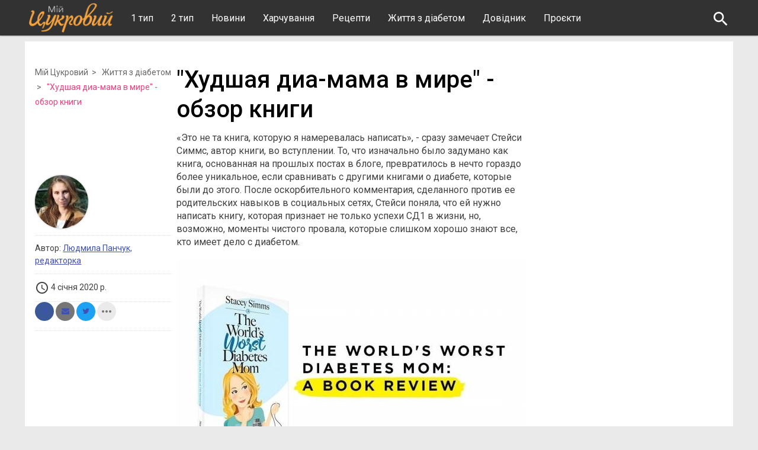

--- FILE ---
content_type: text/html; charset=UTF-8
request_url: https://mysugar.media/obraz-zhizni/hudshaya-dia-mama-v-mire-obzor-knighi-10319206.html
body_size: 19835
content:
<!DOCTYPE html>
<html lang="ru">
<head>
    <meta charset=utf-8>
    <meta http-equiv=X-UA-Compatible content="IE=edge">
    <meta name=viewport content="width=device-width, initial-scale=1">
    <base href="//mysugar.media:443/">

    <meta property="fb:pages" content="486721431386998" />

        <meta name="robots" content="max-image-preview:large">
        
    
<title>&quot;Худшая диа-мама в мире&quot; - обзор книги - Мій Цукровий</title>
<meta name="keywords" content="диабет у подростков, дети и сахарный диабет, жизнь с диабетом" >
<meta name="description" content="«Это не та книга, которую я намеревалась написать», - сразу замечает Стейси Симмс, автор книги, во вступлении. То, что изначально было задумано как книга, основанная на прошлых постах в блоге, превратилось в нечто гораздо более уникальное, если сравнивать с другими книгами о диабете, которые были до этого. После оскорбительного комментария, сделанного против ее родительских навыков в социальных сетях, Стейси поняла, что ей нужно написать книгу, которая признает не только успехи СД1 в жизни, но, возможно, моменты чистого провала, которые слишком хорошо знают все, кто имеет дело с диабетом." >

    <meta property="og:title" content="&quot;Худшая диа-мама в мире&quot; - обзор книги" id="graf_title"/>
    <meta property="og:description" content="«Это не та книга, которую я намеревалась написать», - сразу замечает Стейси Симмс, автор книги, во вступлении. То, что изначально было задумано как книга, основанная на прошлых постах в блоге, превратилось в нечто гораздо более уникальное, если сравнивать с другими книгами о диабете, которые были до этого. После оскорбительного комментария, сделанного против ее родительских навыков в социальных сетях, Стейси поняла, что ей нужно написать книгу, которая признает не только успехи СД1 в жизни, но, возможно, моменты чистого провала, которые слишком хорошо знают все, кто имеет дело с диабетом." id="graf_description"/>
    <meta property="og:image" content="https://mysugar.media/uploads/cache/reference/news/0001/12/11071-hudshaya-dia-mama-v-mire---obzor-knigi.jpeg" id="graf_image"/>


    
    <link rel="canonical" href="https://mysugar.media/obraz-zhizni/hudshaya-dia-mama-v-mire-obzor-knighi-10319206.html"/>
    <meta property="og:url" content="https://mysugar.media/obraz-zhizni/hudshaya-dia-mama-v-mire-obzor-knighi-10319206.html" />
    <meta property="og:type" content="article" />
    <meta property="og:image:alt" content="&quot;Худшая диа-мама в мире&quot; - обзор книги" />

    <script type="5d182fac87c734c5a6835cb8-text/javascript">
        window.dataLayer = window.dataLayer = [];
        window.dataLayer.push({ 'publish_date': '04/01/2020', });
    </script>


    <!-- Google Tag Manager -->
    <script type="5d182fac87c734c5a6835cb8-text/javascript">(function(w,d,s,l,i){w[l]=w[l]||[];w[l].push({'gtm.start':
                new Date().getTime(),event:'gtm.js'});var f=d.getElementsByTagName(s)[0],
            j=d.createElement(s),dl=l!='dataLayer'?'&l='+l:'';j.async=true;j.src=
            'https://www.googletagmanager.com/gtm.js?id='+i+dl;f.parentNode.insertBefore(j,f);
        })(window,document,'script','dataLayer','GTM-NWLF26S');</script>
    <!-- End Google Tag Manager -->

    <script async src="https://securepubads.g.doubleclick.net/tag/js/gpt.js" type="5d182fac87c734c5a6835cb8-text/javascript"></script>

    <script src="https://cdn.gravitec.net/storage/2f6cdb8d680ea854f403dd23a377bf71/client.js" async type="5d182fac87c734c5a6835cb8-text/javascript"></script>

        <script type="5d182fac87c734c5a6835cb8-text/javascript">
        window.banners_zones = [428,431,0,585];

        window.banners_zones_mobile = [429,432];
    </script>

            <script type="5d182fac87c734c5a6835cb8-text/javascript">
            window.googletag = window.googletag || {cmd: []};
            googletag.cmd.push(function() {
                googletag.defineSlot('/45035109/saharok_head(1200x300)', [1200, 300], 'div-gpt-ad-1602584271306-0').addService(googletag.pubads());
                googletag.pubads().enableSingleRequest();
                googletag.enableServices();
            });
        </script>

        <script type="5d182fac87c734c5a6835cb8-text/javascript">
            window.googletag = window.googletag || {cmd: []};
            googletag.cmd.push(function() {
                googletag.defineSlot('/45035109/saharok_(580x400)', [580, 400], 'div-gpt-ad-1602584781439-0').addService(googletag.pubads());
                googletag.pubads().enableSingleRequest();
                googletag.enableServices();
            });
        </script>

        <script type="5d182fac87c734c5a6835cb8-text/javascript">
            window.googletag = window.googletag || {cmd: []};
            googletag.cmd.push(function() {
                googletag.defineSlot('/45035109/saharok_article(300x250)', [300, 250], 'div-gpt-ad-1602584872655-0').addService(googletag.pubads());
                googletag.pubads().enableSingleRequest();
                googletag.enableServices();
            });
        </script>
    
    

    
<script type="5d182fac87c734c5a6835cb8-text/javascript">
    window.TwentyMinutUa = {};
    window.TwentyMinutUa.data = {};
    window.TwentyMinutUa.routes = {
        'pulls.pulls_at_main': 'https://mysugar.media/pulls/pulls_at_main',
        'comment.share': '/comment/share',
        'comment.form': '/comment/form',
        'layout.header': '/layout/header?routeName=news.page',
        'comment.user_info': '/comment/user_info',
        'subscriptions.subscribe': '/subscriptions/subscribe',
        'comment.attache': '/comment/attache',
        'unisender.subscribe': '/unisender/subscribe',
        'pdf.download': '/pdf/download'
    };
    window.TwentyMinutUa.data.banners = {
        'ZONE_HEAD_1200x3000': [428],
        'ZONE_MOB_300x250_1': [429],
        'ZONE_ARTICLE_300x250': [431]
    };
</script>
            
    <script type="5d182fac87c734c5a6835cb8-text/javascript" src="/js/50dd713.js?e8e81f008fcc32"></script>
    

            
<style type="text/css">@font-face {font-family:Roboto;font-style:normal;font-weight:400;src:url(/cf-fonts/s/roboto/5.0.11/greek-ext/400/normal.woff2);unicode-range:U+1F00-1FFF;font-display:swap;}@font-face {font-family:Roboto;font-style:normal;font-weight:400;src:url(/cf-fonts/s/roboto/5.0.11/latin/400/normal.woff2);unicode-range:U+0000-00FF,U+0131,U+0152-0153,U+02BB-02BC,U+02C6,U+02DA,U+02DC,U+0304,U+0308,U+0329,U+2000-206F,U+2074,U+20AC,U+2122,U+2191,U+2193,U+2212,U+2215,U+FEFF,U+FFFD;font-display:swap;}@font-face {font-family:Roboto;font-style:normal;font-weight:400;src:url(/cf-fonts/s/roboto/5.0.11/latin-ext/400/normal.woff2);unicode-range:U+0100-02AF,U+0304,U+0308,U+0329,U+1E00-1E9F,U+1EF2-1EFF,U+2020,U+20A0-20AB,U+20AD-20CF,U+2113,U+2C60-2C7F,U+A720-A7FF;font-display:swap;}@font-face {font-family:Roboto;font-style:normal;font-weight:400;src:url(/cf-fonts/s/roboto/5.0.11/greek/400/normal.woff2);unicode-range:U+0370-03FF;font-display:swap;}@font-face {font-family:Roboto;font-style:normal;font-weight:400;src:url(/cf-fonts/s/roboto/5.0.11/cyrillic/400/normal.woff2);unicode-range:U+0301,U+0400-045F,U+0490-0491,U+04B0-04B1,U+2116;font-display:swap;}@font-face {font-family:Roboto;font-style:normal;font-weight:400;src:url(/cf-fonts/s/roboto/5.0.11/vietnamese/400/normal.woff2);unicode-range:U+0102-0103,U+0110-0111,U+0128-0129,U+0168-0169,U+01A0-01A1,U+01AF-01B0,U+0300-0301,U+0303-0304,U+0308-0309,U+0323,U+0329,U+1EA0-1EF9,U+20AB;font-display:swap;}@font-face {font-family:Roboto;font-style:normal;font-weight:400;src:url(/cf-fonts/s/roboto/5.0.11/cyrillic-ext/400/normal.woff2);unicode-range:U+0460-052F,U+1C80-1C88,U+20B4,U+2DE0-2DFF,U+A640-A69F,U+FE2E-FE2F;font-display:swap;}</style>

<link href="/css/822f468.css?e8e81f008fcc32" rel="stylesheet" type="text/css">

<!--[if lt IE 9]>
<script src="/bundles/twentyminutuamain/js/html5shiv.min.js?e8e81f008fcc32"></script>
<script src="/bundles/twentyminutuamain/js/respond.min.js?e8e81f008fcc32"></script>
<![endif]-->

<link href="/img/favicon.ico" rel="shortcut icon"/>
    
    

<script type="5d182fac87c734c5a6835cb8-text/javascript">
    (function (i, s, o, g, r, a, m) {
        i['GoogleAnalyticsObject'] = r;
        i[r] = i[r] || function () {
                    (i[r].q = i[r].q || []).push(arguments)
                }, i[r].l = 1 * new Date();
        a = s.createElement(o),
                m = s.getElementsByTagName(o)[0];
        a.async = 1;
        a.src = g;
        m.parentNode.insertBefore(a, m)
    })(window, document, 'script', '//www.google-analytics.com/analytics.js', 'ga');

    ga('create', 'UA-51797154-1', 'auto');
</script>

<script type="5d182fac87c734c5a6835cb8-text/javascript">
    ga('send', 'pageview');
</script>

    <script async src="//pagead2.googlesyndication.com/pagead/js/adsbygoogle.js" type="5d182fac87c734c5a6835cb8-text/javascript"></script>
    <script type="5d182fac87c734c5a6835cb8-text/javascript">
        (adsbygoogle = window.adsbygoogle || []).push({
            google_ad_client: "ca-pub-9161109566094614",
            enable_page_level_ads: true
        });
    </script>
</head>

<body>
<!-- Google Tag Manager (noscript) -->
<noscript><iframe src="https://www.googletagmanager.com/ns.html?id=GTM-NWLF26S"
                  height="0" width="0" style="display:none;visibility:hidden"></iframe></noscript>
<!-- End Google Tag Manager (noscript) -->



<div id="wrapper">



            
<script type="5d182fac87c734c5a6835cb8-text/javascript" src="bundles/twentyminutuamain/js/TwentyMinutUa/script_for_top_banner.js"></script>
    

    
    <nav class="navbar navbar-main">
        <div class="container">
            <!-- Brand and toggle get grouped for better mobile display -->
            <div class="navbar-header">

                <button type="button" class="navbar-toggle collapsed" data-toggle="collapse" data-target="#menu" aria-expanded="false">
    <span class="icon-bar"></span>
    <span class="icon-bar"></span>
    <span class="icon-bar"></span>
</button>
<a class="navbar-brand" href="/">
    <img src="/img/Logo_MySugar_media.png?e8e81f008fcc32" class="logo" title="мій цукровий" alt="мій цукровий - все про діабет">
</a>
<div class="dropdown pull-left">
</div>

            </div>

            <ul class="nav navbar-nav navbar-right user_block">
                <li class="search" id="search-header">
                    <div id="sb-search" class="sb-search">
                        <form action="/search">
                            <input class="sb-search-input " onkeyup="if (!window.__cfRLUnblockHandlers) return false; buttonUp();" placeholder="Пошук на сайті" type="search" value="" name="query" id="search" data-cf-modified-5d182fac87c734c5a6835cb8-="">
                            <input class="sb-search-submit" type="submit" value="">
                            <span class="sb-icon-search"><i class="material-icons">search</i></span>
                        </form>
                    </div>
                </li>
            </ul>

            <!-- Collect the nav links, forms, and other content for toggling -->
            <div class="collapse navbar-collapse" id="menu">

                <ul class="nav navbar-nav">
            <li>
            <a href="/1-tip/">
                1 тип
            </a>
        </li>
            <li>
            <a href="/2-tip/">
                2 тип
            </a>
        </li>
            <li>
            <a href="/news/">
                Новини
            </a>
        </li>
            <li>
            <a href="/dieta/">
                Харчування
            </a>
        </li>
            <li>
            <a href="/recepty/">
                Рецепти
            </a>
        </li>
            <li>
            <a href="/obraz-zhizni/">
                Життя з діабетом
            </a>
        </li>
    
            <li><a href="/dovidnyk/">Довідник</a></li>
        <li><a href="/pdf">Проєкти</a></li>
</ul>

            </div><!-- /.navbar-collapse -->
        </div><!-- /.container -->
    </nav>

    

    <div id="news__page"></div>
    

        <div class="wrapper-content">
        <div class=container>
            <div class="row">
                <div class="col-md-12">

                    <div id="news_page_layout" data-news="10319206"></div>
                    
                    <div class="news_group">
                        <div class="row page ">

                            
<script class="schema_org" type="application/ld+json">
    {"@context":"http:\/\/schema.org","@type":"Article","name":"\"\u0425\u0443\u0434\u0448\u0430\u044f \u0434\u0438\u0430-\u043c\u0430\u043c\u0430 \u0432 \u043c\u0438\u0440\u0435\" - \u043e\u0431\u0437\u043e\u0440 \u043a\u043d\u0438\u0433\u0438","keywords":"\u0434\u0438\u0430\u0431\u0435\u0442 \u0443 \u043f\u043e\u0434\u0440\u043e\u0441\u0442\u043a\u043e\u0432, \u0434\u0435\u0442\u0438 \u0438 \u0441\u0430\u0445\u0430\u0440\u043d\u044b\u0439 \u0434\u0438\u0430\u0431\u0435\u0442, \u0436\u0438\u0437\u043d\u044c \u0441 \u0434\u0438\u0430\u0431\u0435\u0442\u043e\u043c","about":{"name":"\u00ab\u042d\u0442\u043e \u043d\u0435 \u0442\u0430 \u043a\u043d\u0438\u0433\u0430, \u043a\u043e\u0442\u043e\u0440\u0443\u044e \u044f \u043d\u0430\u043c\u0435\u0440\u0435\u0432\u0430\u043b\u0430\u0441\u044c \u043d\u0430\u043f\u0438\u0441\u0430\u0442\u044c\u00bb, - \u0441\u0440\u0430\u0437\u0443 \u0437\u0430\u043c\u0435\u0447\u0430\u0435\u0442 \u0421\u0442\u0435\u0439\u0441\u0438 \u0421\u0438\u043c\u043c\u0441, \u0430\u0432\u0442\u043e\u0440 \u043a\u043d\u0438\u0433\u0438, \u0432\u043e \u0432\u0441\u0442\u0443\u043f\u043b\u0435\u043d\u0438\u0438. \u0422\u043e, \u0447\u0442\u043e \u0438\u0437\u043d\u0430\u0447\u0430\u043b\u044c\u043d\u043e \u0431\u044b\u043b\u043e \u0437\u0430\u0434\u0443\u043c\u0430\u043d\u043e \u043a\u0430\u043a \u043a\u043d\u0438\u0433\u0430, \u043e\u0441\u043d\u043e\u0432\u0430\u043d\u043d\u0430\u044f \u043d\u0430 \u043f\u0440\u043e\u0448\u043b\u044b\u0445 \u043f\u043e\u0441\u0442\u0430\u0445 \u0432 \u0431\u043b\u043e\u0433\u0435, \u043f\u0440\u0435\u0432\u0440\u0430\u0442\u0438\u043b\u043e\u0441\u044c \u0432 \u043d\u0435\u0447\u0442\u043e \u0433\u043e\u0440\u0430\u0437\u0434\u043e \u0431\u043e\u043b\u0435\u0435 \u0443\u043d\u0438\u043a\u0430\u043b\u044c\u043d\u043e\u0435, \u0435\u0441\u043b\u0438 \u0441\u0440\u0430\u0432\u043d\u0438\u0432\u0430\u0442\u044c \u0441 \u0434\u0440\u0443\u0433\u0438\u043c\u0438 \u043a\u043d\u0438\u0433\u0430\u043c\u0438 \u043e \u0434\u0438\u0430\u0431\u0435\u0442\u0435, \u043a\u043e\u0442\u043e\u0440\u044b\u0435 \u0431\u044b\u043b\u0438 \u0434\u043e \u044d\u0442\u043e\u0433\u043e. \u041f\u043e\u0441\u043b\u0435 \u043e\u0441\u043a\u043e\u0440\u0431\u0438\u0442\u0435\u043b\u044c\u043d\u043e\u0433\u043e \u043a\u043e\u043c\u043c\u0435\u043d\u0442\u0430\u0440\u0438\u044f, \u0441\u0434\u0435\u043b\u0430\u043d\u043d\u043e\u0433\u043e \u043f\u0440\u043e\u0442\u0438\u0432 \u0435\u0435 \u0440\u043e\u0434\u0438\u0442\u0435\u043b\u044c\u0441\u043a\u0438\u0445 \u043d\u0430\u0432\u044b\u043a\u043e\u0432 \u0432 \u0441\u043e\u0446\u0438\u0430\u043b\u044c\u043d\u044b\u0445 \u0441\u0435\u0442\u044f\u0445, \u0421\u0442\u0435\u0439\u0441\u0438 \u043f\u043e\u043d\u044f\u043b\u0430, \u0447\u0442\u043e \u0435\u0439 \u043d\u0443\u0436\u043d\u043e \u043d\u0430\u043f\u0438\u0441\u0430\u0442\u044c \u043a\u043d\u0438\u0433\u0443, \u043a\u043e\u0442\u043e\u0440\u0430\u044f \u043f\u0440\u0438\u0437\u043d\u0430\u0435\u0442 \u043d\u0435 \u0442\u043e\u043b\u044c\u043a\u043e \u0443\u0441\u043f\u0435\u0445\u0438 \u0421\u04141 \u0432 \u0436\u0438\u0437\u043d\u0438, \u043d\u043e, \u0432\u043e\u0437\u043c\u043e\u0436\u043d\u043e, \u043c\u043e\u043c\u0435\u043d\u0442\u044b \u0447\u0438\u0441\u0442\u043e\u0433\u043e \u043f\u0440\u043e\u0432\u0430\u043b\u0430, \u043a\u043e\u0442\u043e\u0440\u044b\u0435 \u0441\u043b\u0438\u0448\u043a\u043e\u043c \u0445\u043e\u0440\u043e\u0448\u043e \u0437\u043d\u0430\u044e\u0442 \u0432\u0441\u0435, \u043a\u0442\u043e \u0438\u043c\u0435\u0435\u0442 \u0434\u0435\u043b\u043e \u0441 \u0434\u0438\u0430\u0431\u0435\u0442\u043e\u043c.","type":"thing"},"headLine":"\"\u0425\u0443\u0434\u0448\u0430\u044f \u0434\u0438\u0430-\u043c\u0430\u043c\u0430 \u0432 \u043c\u0438\u0440\u0435\" - \u043e\u0431\u0437\u043e\u0440 \u043a\u043d\u0438\u0433\u0438","articleBody":"\u042d\u0442\u043e \u0438\u043c\u0435\u043d\u043d\u043e \u0442\u043e, \u0447\u0442\u043e \u0434\u0435\u043b\u0430\u0435\u0442 \u043a\u043d\u0438\u0433\u0430 \u0421\u0442\u0435\u0439\u0441\u0438 - \u0438 \u044d\u0442\u043e \u043f\u0440\u0435\u043a\u0440\u0430\u0441\u043d\u043e. \u00ab\u0425\u0443\u0434\u0448\u0430\u044f \u0432 \u043c\u0438\u0440\u0435 \u0434\u0438\u0430-\u043c\u0430\u043c\u0430\u00bb \u043d\u0435 \u043f\u0440\u0435\u0432\u043e\u0437\u043d\u043e\u0441\u0438\u0442 \u0436\u0438\u0437\u043d\u044c\u00a0\u0440\u043e\u0434\u0438\u0442\u0435\u043b\u0435\u0439 \u0440\u0435\u0431\u0435\u043d\u043a\u0430 \u0441 \u0434\u0438\u0430\u0431\u0435\u0442\u043e\u043c 1 \u0442\u0438\u043f\u0430 \u0438\u043b\u0438 \u043e \u0431\u043e\u0440\u044c\u0431\u0435 \u0440\u0435\u0431\u0435\u043d\u043a\u0430. \u0421\u0442\u0435\u0439\u0441\u0438 \u043d\u0435 \u0441\u043e\u0436\u0430\u043b\u0435\u0435\u0442 \u0438 \u0447\u0435\u0441\u0442\u043d\u0430 \u0432 \u043e\u0442\u043d\u043e\u0448\u0435\u043d\u0438\u0438 \u0443\u0440\u043e\u043a\u043e\u0432, \u043a\u043e\u0442\u043e\u0440\u044b\u0435 \u043e\u043d\u0430 \u0432\u044b\u0443\u0447\u0438\u043b\u0430 \u043a\u0430\u043a \u0440\u043e\u0434\u0438\u0442\u0435\u043b\u044c \u0440\u0435\u0431\u0435\u043d\u043a\u0430 \u0441 \u0421\u04141, \u0442\u0430\u043a\u0438\u043c \u043e\u0431\u0440\u0430\u0437\u043e\u043c, \u0447\u0442\u043e \u0447\u0438\u0442\u0430\u0442\u0435\u043b\u044c - \u0431\u0443\u0434\u044c \u0442\u043e \u0441\u0430\u043c \u0440\u043e\u0434\u0438\u0442\u0435\u043b\u044c \u0438\u043b\u0438 \u0447\u0435\u043b\u043e\u0432\u0435\u043a \u0441 \u0442\u0438\u043f\u043e\u043c 1, \u0432\u0441\u043f\u043e\u043c\u0438\u043d\u0430\u044f \u0441\u0432\u043e\u0439 \u0441\u043e\u0431\u0441\u0442\u0432\u0435\u043d\u043d\u044b\u0439 \u0440\u0430\u043d\u043d\u0438\u0439 \u043e\u043f\u044b\u0442 - \u0447\u0443\u0432\u0441\u0442\u0432\u0443\u0435\u0442 \u0441\u0435\u0431\u044f \u0433\u043e\u0440\u0430\u0437\u0434\u043e \u043c\u0435\u043d\u0435\u0435 \u043e\u0434\u0438\u043d\u043e\u043a\u0438\u043c.\r\n\r\n\u041e\u0447\u0430\u0440\u043e\u0432\u0430\u0442\u0435\u043b\u044c\u043d\u0430\u044f \u043a\u043d\u0438\u0433\u0430 \u0421\u0442\u0435\u0439\u0441\u0438 \u0441\u043e\u0441\u0442\u043e\u0438\u0442 \u0438\u0437 \u0433\u043b\u0430\u0432, \u0432 \u043a\u043e\u0442\u043e\u0440\u044b\u0445 \u0440\u0430\u0441\u0441\u043a\u0430\u0437\u044b\u0432\u0430\u0435\u0442\u0441\u044f \u043e \u0432\u0435\u0445\u0430\u0445 \u043f\u0435\u0440\u0432\u043e\u0433\u043e \u0442\u0438\u043f\u0430 \u0432 \u0436\u0438\u0437\u043d\u0438 \u0435\u0435 \u0441\u0435\u043c\u044c\u0438 \u0438 \u0434\u0440\u0443\u0433\u0438\u0445 \u0430\u043a\u0442\u0443\u0430\u043b\u044c\u043d\u044b\u0445 \u043f\u0440\u043e\u0431\u043b\u0435\u043c\u0430\u0445, \u0442\u0430\u043a\u0438\u0445 \u043a\u0430\u043a \u00ab\u041f\u0435\u0440\u0432\u0430\u044f \u043d\u043e\u0447\u044c \u0434\u043e\u043c\u0430\u00bb, \u00ab\u0421\u0442\u0430\u0440\u0442 \u043d\u0430 \u043f\u043e\u043c\u043f\u0435\u00bb, \u043f\u0440\u0438\u043a\u043b\u044e\u0447\u0435\u043d\u0438\u044f \u043d\u0430 \u0434\u043e\u0440\u043e\u0433\u0435, \u043b\u0435\u0442\u043d\u0438\u0439 \u043b\u0430\u0433\u0435\u0440\u044c \u0438 \u043f\u043e\u0434\u0434\u0435\u0440\u0436\u043a\u0430 \u0432 \u0441\u043e\u0446\u0438\u0430\u043b\u044c\u043d\u044b\u0445 \u0441\u0435\u0442\u044f\u0445. \u0414\u0438\u0430-\u043c\u0430\u043c\u0430 \u0437\u0430\u0431\u043e\u0442\u0438\u0442\u0441\u044f \u043e \u0442\u043e\u043c, \u0447\u0442\u043e\u0431\u044b \u043f\u043e\u0434\u0447\u0435\u0440\u043a\u043d\u0443\u0442\u044c, \u0447\u0442\u043e \u0435\u0435 \u043c\u043d\u0435\u043d\u0438\u044f \u0438 \u043e\u043f\u044b\u0442 \u043d\u0435 \u0434\u043e\u043b\u0436\u043d\u044b \u0432\u043e\u0441\u043f\u0440\u0438\u043d\u0438\u043c\u0430\u0442\u044c\u0441\u044f \u043a\u0430\u043a \u043c\u0435\u0434\u0438\u0446\u0438\u043d\u0441\u043a\u0438\u0439 \u0441\u043e\u0432\u0435\u0442, \u0438 \u043e\u043d\u0430 \u0434\u0430\u0436\u0435 \u0432\u043a\u043b\u044e\u0447\u0430\u0435\u0442 \u0440\u0430\u0437\u0434\u0435\u043b\u044b \u00ab\u0421\u043f\u0440\u043e\u0441\u0438\u0442\u0435 \u0441\u0432\u043e\u0435\u0433\u043e \u0432\u0440\u0430\u0447\u0430\u00bb \u0441 \u043f\u043e\u043b\u0435\u0437\u043d\u044b\u043c\u0438 \u0441\u043e\u0432\u0435\u0442\u0430\u043c\u0438 \u043e \u0442\u043e\u043c, \u043a\u0430\u043a \u043e\u0431\u0440\u0430\u0449\u0430\u0442\u044c\u0441\u044f \u0441 \u0432\u0430\u0448\u0438\u043c \u0432\u0440\u0430\u0447\u043e\u043c \u0432 \u043e\u0442\u043d\u043e\u0448\u0435\u043d\u0438\u0438 \u043a\u0430\u0436\u0434\u043e\u0439 \u043f\u0440\u0435\u0434\u044b\u0434\u0443\u0449\u0435\u0439 \u0433\u043b\u0430\u0432\u044b.\r\n\r\n\r\n\r\n\u0425\u043e\u0442\u044f \u0435\u0441\u0442\u044c \u043c\u043d\u043e\u0433\u043e \u0438\u0441\u0442\u043e\u0440\u0438\u0439 \u0438 \u043c\u043d\u0435\u043d\u0438\u0439 \u043b\u044e\u0434\u0435\u0439, \u0443 \u043a\u043e\u0442\u043e\u0440\u044b\u0445 \u0431\u044b\u043b \u0434\u0438\u0430\u0433\u043d\u043e\u0441\u0442\u0438\u0440\u043e\u0432\u0430\u043d \u0434\u0438\u0430\u0431\u0435\u0442 1 \u0442\u0438\u043f\u0430, \u0434\u043e\u0441\u0442\u0443\u043f\u043d\u044b\u0445 \u043d\u0430\u043c \u0441\u0435\u0433\u043e\u0434\u043d\u044f, \u044d\u0442\u0430 \u043a\u043d\u0438\u0433\u0430 \u044f\u0432\u043b\u044f\u0435\u0442\u0441\u044f \u0432\u0430\u0436\u043d\u044b\u043c \u043e\u043a\u043d\u043e\u043c \u0432 \u043d\u0435\u0441\u043a\u043e\u043b\u044c\u043a\u043e \u043d\u0435\u0438\u0441\u0441\u043b\u0435\u0434\u043e\u0432\u0430\u043d\u043d\u0443\u044e \u0436\u0438\u0437\u043d\u044c \u043b\u0438\u0446\u0430, \u0443\u0445\u0430\u0436\u0438\u0432\u0430\u044e\u0449\u0435\u0433\u043e \u0437\u0430 \u0447\u0435\u043b\u043e\u0432\u0435\u043a\u043e\u043c \u0441 \u0421\u04141.\r\n\r\n\u041a\u0430\u0436\u0434\u044b\u0439 \u0440\u043e\u0434\u0438\u0442\u0435\u043b\u044c \u0441 \u0440\u0435\u0431\u0435\u043d\u043a\u043e\u043c, \u0443 \u043a\u043e\u0442\u043e\u0440\u043e\u0433\u043e \u0435\u0441\u0442\u044c \u0434\u0438\u0430\u0431\u0435\u0442, \u043d\u0435\u0441\u043e\u043c\u043d\u0435\u043d\u043d\u043e, \u043f\u043e\u043c\u043d\u0438\u0442 \u0441\u043b\u0443\u0447\u0430\u0438, \u0442\u043e\u0447\u043d\u043e \u0442\u0430\u043a\u0438\u0435 \u0436\u0435, \u0438\u043b\u0438, \u043f\u043e \u043a\u0440\u0430\u0439\u043d\u0435\u0439 \u043c\u0435\u0440\u0435, \u043e\u0447\u0435\u043d\u044c \u043f\u043e\u0445\u043e\u0436\u0438\u0435 \u043d\u0430 \u0442\u0435, \u043e \u043a\u043e\u0442\u043e\u0440\u044b\u0445 \u0421\u0442\u0435\u0439\u0441\u0438 \u0432\u0441\u043f\u043e\u043c\u0438\u043d\u0430\u0435\u0442 \u0432 \u043a\u0430\u0436\u0434\u043e\u0439 \u0438\u0437 \u044d\u0442\u0438\u0445 \u0433\u043b\u0430\u0432 \u043e\u0431 \u043e\u0431\u0443\u0447\u0435\u043d\u0438\u0438 \u0436\u0438\u0437\u043d\u0438 \u0441 \u0421\u0414 \u0443 \u0435\u0435 \u0441\u044b\u043d\u0430 \u0411\u0435\u043d\u043d\u0438, \u043a\u043e\u0442\u043e\u0440\u044b\u0439 \u0431\u044b\u043b \u0434\u0438\u0430\u0433\u043d\u043e\u0441\u0442\u0438\u0440\u043e\u0432\u0430\u043d \u043d\u0435\u0437\u0430\u0434\u043e\u043b\u0433\u043e \u0434\u043e \u0442\u043e\u0433\u043e, \u043a\u0430\u043a \u0435\u043c\u0443 \u0438\u0441\u043f\u043e\u043b\u043d\u0438\u043b\u043e\u0441\u044c 2 \u0433\u043e\u0434\u0430. \u0418, \u0434\u0430\u0436\u0435 \u0435\u0441\u043b\u0438 \u0440\u0435\u0431\u0435\u043d\u043a\u0443 \u0447\u0438\u0442\u0430\u0442\u0435\u043b\u044f \u0431\u044b\u043b \u043f\u043e\u0441\u0442\u0430\u0432\u043b\u0435\u043d \u0434\u0438\u0430\u0433\u043d\u043e\u0437 \u0432 \u0433\u043e\u0440\u0430\u0437\u0434\u043e \u0431\u043e\u043b\u0435\u0435 \u043f\u043e\u0437\u0434\u043d\u0435\u043c \u0432\u043e\u0437\u0440\u0430\u0441\u0442\u0435, \u044d\u043c\u043e\u0446\u0438\u0438, \u043a\u043e\u0442\u043e\u0440\u044b\u0435 \u0441\u0432\u044f\u0437\u0430\u043d\u044b \u0441 \u043a\u0430\u0436\u0434\u043e\u0439 \u0438\u0441\u0442\u043e\u0440\u0438\u0435\u0439 - \u0442\u043e \u0435\u0441\u0442\u044c \u0447\u0443\u0432\u0441\u0442\u0432\u0430 \u043d\u0435\u0430\u0434\u0435\u043a\u0432\u0430\u0442\u043d\u043e\u0441\u0442\u0438 \u0438\u043b\u0438 \u043d\u0435\u0443\u0434\u0430\u0447\u0438, \u043d\u043e \u0432 \u043a\u043e\u043d\u0435\u0447\u043d\u043e\u043c \u0438\u0442\u043e\u0433\u0435 \u0434\u0435\u043b\u0430\u044e\u0449\u0438\u0435 \u0441\u0438\u043b\u044c\u043d\u0435\u0435 - \u0431\u0443\u0434\u0443\u0442 \u0441\u0438\u043b\u044c\u043d\u043e \u0440\u0435\u0437\u043e\u043d\u0438\u0440\u043e\u0432\u0430\u0442\u044c.\r\n\r\n\u0425\u043e\u0442\u044f \u043a\u043d\u0438\u0433\u0430 \u043d\u0430\u043f\u0438\u0441\u0430\u043d\u0430 \u043e\u0434\u043d\u0438\u043c \u0438\u0437 \u0434\u0438\u0430-\u0440\u043e\u0434\u0438\u0442\u0435\u043b\u0435\u0439, \u043b\u044e\u0434\u0438, \u043a\u043e\u0442\u043e\u0440\u044b\u0435 \u0441\u0430\u043c\u0438 \u0438\u043c\u0435\u044e\u0442 \u0421\u04141, \u0432\u0435\u0440\u043e\u044f\u0442\u043d\u043e, \u0431\u0443\u0434\u0443\u0442 \u0441 \u043f\u043e\u043d\u0438\u043c\u0430\u043d\u0438\u0435\u043c \u043e\u0442\u043d\u043e\u0441\u0438\u0442\u044c\u0441\u044f \u043a\u043e \u043c\u043d\u043e\u0433\u0438\u043c \u043c\u043e\u043c\u0435\u043d\u0442\u0430\u043c \u043f\u0443\u0442\u0430\u043d\u0438\u0446\u044b \u0438 \u0440\u0430\u0437\u043e\u0447\u0430\u0440\u043e\u0432\u0430\u043d\u0438\u044f \u0438 \u0431\u0443\u0434\u0443\u0442 \u0446\u0435\u043d\u0438\u0442\u044c \u043f\u043e\u0441\u0442\u043e\u044f\u043d\u043d\u0443\u044e \u0441\u043f\u043e\u0441\u043e\u0431\u043d\u043e\u0441\u0442\u044c \u0421\u0442\u0435\u0439\u0441\u0438 \u0441\u043c\u0435\u044f\u0442\u044c\u0441\u044f \u043f\u043e \u043f\u0443\u0442\u0438, \u0432\u0441\u0435\u0433\u0434\u0430 \u043e\u0442\u043d\u043e\u0441\u044f\u0441\u044c \u043a \u0442\u0435\u043c\u0430\u043c \u0441\u0435\u0440\u044c\u0435\u0437\u043d\u043e.\r\n\r\n\u041a\u043d\u0438\u0433\u0430 \u0421\u0442\u0435\u0439\u0441\u0438 \u043e\u0441\u043d\u043e\u0432\u0430\u043d\u0430 \u043d\u0430 \u0438\u0434\u0435\u0435, \u0447\u0442\u043e \u0436\u0438\u0437\u043d\u044c - \u044d\u0442\u043e \u043f\u0443\u0442\u0435\u0448\u0435\u0441\u0442\u0432\u0438\u0435, \u0438 \u0447\u0442\u043e \u0431\u0443\u0434\u0443\u0442 \u0443\u0434\u0430\u0440\u044b, \u0438 \u0447\u0442\u043e \u043d\u0435\u0437\u0430\u0432\u0438\u0441\u0438\u043c\u043e \u043e\u0442 \u0442\u043e\u0433\u043e, \u0441\u043a\u043e\u043b\u044c\u043a\u043e \u0443\u0434\u0430\u0440\u043e\u0432, \u044d\u0442\u043e \u0432\u0430\u0448\u0430 \u0434\u043e\u0440\u043e\u0433\u0430 \u0434\u043b\u044f \u043d\u0430\u0432\u0438\u0433\u0430\u0446\u0438\u0438. \u042d\u0442\u043e \u043e \u043f\u0443\u0442\u0435\u0448\u0435\u0441\u0442\u0432\u0438\u0438.\r\n\r\n\r\n\u041f\u0440\u0438\u043e\u0431\u0440\u0435\u0441\u0442\u0438 \u043a\u043d\u0438\u0433\u0443 \u0421\u0442\u0435\u0439\u0441\u0438 \u0421\u0438\u043c\u043c\u0441 \u043c\u043e\u0436\u043d\u043e \u043d\u0430 Amazon\r\n\r\n\r\n\u0418\u0441\u0442\u043e\u0447\u043d\u0438\u043a: beyondtype1.org","articleSection":"\u0416\u0438\u0442\u0442\u044f \u0437 \u0434\u0456\u0430\u0431\u0435\u0442\u043e\u043c","mainEntityOfPage":{"type":"WebPage","id":"https:\/\/mysugar.media\/obraz-zhizni\/hudshaya-dia-mama-v-mire-obzor-knighi-10319206.html"},"datePublished":"2020-01-04T19:49:00+02:00","dateModified":"2024-06-21T15:35:59+03:00","author":{"@type":"Person","name":"\u041b\u044e\u0434\u043c\u0438\u043b\u0430 \u041f\u0430\u043d\u0447\u0443\u043a, \u0440\u0435\u0434\u0430\u043a\u0442\u043e\u0440\u043a\u0430","url":"https:\/\/mysugar.media\/news\/authors\/lyudmila-panchuk"},"publisher":{"@type":"Organization","name":"\u041c\u0456\u0439 \u0426\u0443\u043a\u0440\u043e\u0432\u0438\u0439","logo":{"@type":"ImageObject","url":"https:\/\/mysugar.media\/\/img\/Logo_MySugar_media.png"},"url":"https:\/\/mysugar.media\/"},"image":{"@type":"ImageObject","url":"https:\/\/mysugar.media\/uploads\/cache\/reference\/news\/0001\/12\/11071-hudshaya-dia-mama-v-mire---obzor-knigi.jpeg?hash=2020-01-04-20-06-05","width":"1078px","height":"732px"},"thumbnailURL":"https:\/\/mysugar.media\/uploads\/cache\/reference\/news\/0001\/12\/11071-hudshaya-dia-mama-v-mire---obzor-knigi.jpeg?hash=2020-01-04-20-06-05"}
</script>

<script type="application/ld+json">
    {
        "@context": "https://schema.org",
        "@type": "BreadcrumbList",
        "itemListElement": [{
            "@type": "ListItem",
            "position": 1,
            "name": "СахарОк",
            "item": "https://mysugar.media/"
        },{
            "@type": "ListItem",
            "position": 2,
            "name": "Життя з діабетом",
            "item": "https://mysugar.media/obraz-zhizni/"
        },{
            "@type": "ListItem",
            "position": 3,
            "name": "&quot;Худшая диа-мама в мире&quot; - обзор книги"
        }]
    }
</script>

    <div class="col-md-8 page">
        <div class="row">
            <div class="col-lg-8 news_group-main content_left">

                <div class="title-category">
                    <ol class="breadcrumb">
                        <li><a href="/">Мій Цукровий</a></li>
                        <li class="active">
                            <a href="/obraz-zhizni/">
                                Життя з діабетом
                            </a>
                        </li>
                        <li class="active">
                            &quot;Худшая диа-мама в мире&quot; - обзор книги
                        </li>
                    </ol>

                    <style>
                        @media (max-width: 991px) {
                            .title-category {
                                position: relative;
                                z-index: 2;
                                overflow-y: hidden;
                            }
                            .title-category .breadcrumb {
                                display: flex;
                                flex-wrap: nowrap;
                                padding-bottom: 1rem;
                                overflow-x: auto;
                                white-space: nowrap;
                                -webkit-overflow-scrolling: touch;
                                padding-right: 1rem;
                            }
                        }
                    </style>

                    

                </div>

                <div class="news_group-main--text" id="news_text_id">

                    
                    <h1>&quot;Худшая диа-мама в мире&quot; - обзор книги</h1>

                    <p>«Это не та книга, которую я намеревалась написать», - сразу замечает Стейси Симмс, автор книги, во вступлении. То, что изначально было задумано как книга, основанная на прошлых постах в блоге, превратилось в нечто гораздо более уникальное, если сравнивать с другими книгами о диабете, которые были до этого. После оскорбительного комментария, сделанного против ее родительских навыков в социальных сетях, Стейси поняла, что ей нужно написать книгу, которая признает не только успехи СД1 в жизни, но, возможно, моменты чистого провала, которые слишком хорошо знают все, кто имеет дело с диабетом.</p>

                    <div class="img-block">

                        
                                                                                                                                <img src="https://mysugar.media/uploads/cache/news_m/news/0001/12/11071-hudshaya-dia-mama-v-mire---obzor-knigi.jpeg?hash=2020-01-04-20-06-05"
                                 class="img-responsive"
                                 alt="&quot;Худшая диа-мама в мире&quot; - обзор книги - изображение"
                            title="&quot;Худшая диа-мама в мире&quot; - обзор книги - фото">
                        
                        <div class="text-muted">
                            
                        </div>

                    </div>

                    <ul class="list-group">

                        <li class="list-group-item">
                            <div class="list_author-img">
                                                                                        <img src="https://mysugar.media/uploads/cache/author_thb/author/0001/09/8578-lyudmila-panchuk-redaktor.jpeg?hash=2019-02-12-23-05-40" alt="Людмила Панчук, редакторка">
                                                        </div>
                        </li>

                        <li class="list-group-item">Автор:
                                                                                                                                                                                                        <a href="https://mysugar.media/news/authors/lyudmila-panchuk">
                                        <span class="text-primary">Людмила Панчук, редакторка</span>
                                    </a>
                                                                                    </li>

                        <li class="list-group-item"><i class="material-icons">access_time</i>
                            <span class="js-auto-date" data-date="2020-01-04 19:49"></span>
                        </li>
                        <li class="list-group-item">
                            <div class="share_group">

                                                                                                                                
                                                                    
<a  data-url="http://www.facebook.com/sharer/sharer.php?u=https://mysugar.media/obraz-zhizni/hudshaya-dia-mama-v-mire-obzor-knighi-10319206.html" data-social="facebook" data-objecttype="saharok_news" data-objectid="10319206"  class="btn btn-link btn-fb social_share_js">
    <i class="fa fa-facebook"></i>
</a>



<a  data-url="https://mail.google.com/mail/?view=cm&amp;fs=1&amp;su=Худшая диа-мама в мире - обзор книги&amp;body=https://mysugar.media/obraz-zhizni/hudshaya-dia-mama-v-mire-obzor-knighi-10319206.html" data-social="mailTo" data-objecttype="saharok_news" data-objectid="10319206"  class="btn btn-link btn-mail social_share_js">
    <i class="fa fa-envelope"></i>
</a>

<a  data-url="https://twitter.com/share?text=Худшая диа-мама в мире - обзор книги&amp;url=https://mysugar.media/obraz-zhizni/hudshaya-dia-mama-v-mire-obzor-knighi-10319206.html" data-social="twitter" data-objecttype="saharok_news" data-objectid="10319206"  class="btn btn-link btn-tw social_share_js">
    <i class="fa fa-twitter"></i>
</a>

<div class="dropdown">
    <button class="btn btn-link dropdown-toggle" type="button"
            data-toggle="dropdown">
        <i class="material-icons">more_horiz</i>
    </button>
    <ul class="dropdown-menu">
        <li>
            <div class="share_group">

                <a  data-url="http://www.facebook.com/sharer/sharer.php?u=https://mysugar.media/obraz-zhizni/hudshaya-dia-mama-v-mire-obzor-knighi-10319206.html" data-social="facebook" data-objecttype="saharok_news" data-objectid="10319206"  class="btn btn-link btn-fb social_share_js">
                    <i class="fa fa-facebook"></i>
                </a>



                <a  data-url="https://mail.google.com/mail/?view=cm&amp;fs=1&amp;su=Худшая диа-мама в мире - обзор книги&amp;body=https://mysugar.media/obraz-zhizni/hudshaya-dia-mama-v-mire-obzor-knighi-10319206.html" data-social="mailTo" data-objecttype="saharok_news" data-objectid="10319206"  class="btn btn-link btn-mail social_share_js">
                    <i class="fa fa-envelope"></i>
                </a>

                <a  data-url="https://twitter.com/share?text=Худшая диа-мама в мире - обзор книги&amp;url=https://mysugar.media/obraz-zhizni/hudshaya-dia-mama-v-mire-obzor-knighi-10319206.html" data-social="twitter" data-objecttype="saharok_news" data-objectid="10319206"  class="btn btn-link btn-tw social_share_js">
                    <i class="fa fa-twitter"></i>
                </a>


                <a  data-url="https://t.me/share/url?url=https://mysugar.media/obraz-zhizni/hudshaya-dia-mama-v-mire-obzor-knighi-10319206.html" data-social="telegram" data-objecttype="saharok_news" data-objectid="10319206"  class="btn btn-link btn-telegram social_share_js">
                    <i class="fa fa-telegram"></i>
                </a>

                <a  data-url="https://3p3x.adj.st/?adjust_t=u783g1_kw9yml&adjust_fallback=https%3A%2F%2Fwww.viber.com%2F%3Futm_source%3DPartner%26utm_medium%3DSharebutton%26utm_campaign%3DDefualt&adjust_campaign=Sharebutton&adjust_deeplink=viber%3A%2F%2Fforward%3Ftext%3Dhttps%253A%252F%252Fmysugar.media%252Fobraz-zhizni%252Fhudshaya-dia-mama-v-mire-obzor-knighi-10319206.html" data-social="viber" data-objecttype="saharok_news" data-objectid="10319206"  class="btn btn-link btn-viber social_share_js">
                    <i class="material-icons">phone_in_talk</i>
                </a>

                <button type="button" class="btn btn-link btn-clear" onclick="if (!window.__cfRLUnblockHandlers) return false; Copy();" data-cf-modified-5d182fac87c734c5a6835cb8-="">
                    <img src="/html/20min-page/web/img/copy_link.png?e8e81f008fcc32" alt="Скопіювати адресу">
                </button>

                <a href="#" class="btn btn-link" data-toggle="dropdown">
                    <i class="material-icons">close</i>
                </a>
            </div>
        </li>
    </ul>
</div>                                
                            </div>
                        </li>
                    </ul>

                    


                    <p class="ck_editor_p" dir="ltr">Это именно то, что делает книга Стейси - и это прекрасно. «Худшая в мире диа-мама» не превозносит жизнь родителей ребенка с диабетом 1 типа или о борьбе ребенка. Стейси не сожалеет и честна в отношении уроков, которые она выучила как родитель ребенка с СД1, таким образом, что читатель - будь то сам родитель или человек с типом 1, вспоминая свой собственный ранний опыт - чувствует себя гораздо менее одиноким.</p>

<p class="ck_editor_p" dir="ltr">Очаровательная книга Стейси состоит из глав, в которых рассказывается о вехах первого типа в жизни ее семьи и других актуальных проблемах, таких как «Первая ночь дома», «Старт на помпе», приключения на дороге, летний лагерь и поддержка в социальных сетях. Диа-мама заботится о том, чтобы подчеркнуть, что ее мнения и опыт не должны восприниматься как медицинский совет, и она даже включает разделы «Спросите своего врача» с полезными советами о том, как обращаться с вашим врачом в отношении каждой предыдущей главы.</p>

<p class="ck_editor_p" dir="ltr"><img alt='"Худшая диа-мама в мире" - обзор книги - 2 изображение' class="ck_editor_img" data-src="/uploads/media/ckeditor/0001/12/e05661e918805c99bee8929a01f6bb3af71f1f91.png?hash=2020-01-04-20-06-09" title='"Худшая диа-мама в мире" - обзор книги - 2 фото'></p>

<p class="ck_editor_p" dir="ltr">Хотя есть много историй и мнений людей, у которых был диагностирован диабет 1 типа, доступных нам сегодня, эта книга является важным окном в несколько неисследованную жизнь лица, ухаживающего за человеком с СД1.</p>

<p class="ck_editor_p" dir="ltr">Каждый родитель с ребенком, у которого есть диабет, несомненно, помнит случаи, точно такие же, или, по крайней мере, очень похожие на те, о которых Стейси вспоминает в каждой из этих глав об обучении жизни с СД у ее сына Бенни, который был диагностирован незадолго до того, как ему исполнилось 2 года. И, даже если ребенку читателя был поставлен диагноз в гораздо более позднем возрасте, эмоции, которые связаны с каждой историей - то есть чувства неадекватности или неудачи, но в конечном итоге делающие сильнее - будут сильно резонировать.</p>

<p class="ck_editor_p" dir="ltr">Хотя книга написана одним из диа-родителей, люди, которые сами имеют СД1, вероятно, будут с пониманием относиться ко многим моментам путаницы и разочарования и будут ценить постоянную способность Стейси смеяться по пути, всегда относясь к темам серьезно.</p>

<p class="ck_editor_p" dir="ltr">Книга Стейси основана на идее, что жизнь - это путешествие, и что будут удары, и что независимо от того, сколько ударов, это ваша дорога для навигации. Это о путешествии.</p>

<blockquote>
<p class="ck_editor_p" dir="ltr">Приобрести книгу Стейси Симмс можно на <a href="https://www.amazon.com/Worlds-Worst-Diabetes-Mom-Real-Life-ebook/dp/B07ZTQBK9C" target="_blank" rel='nofollow'><span class="ck_editor_span" style="color:#0000ff">Amazon</span></a></p>
</blockquote>

<p class="ck_editor_p">Источник: beyondtype1.org</p>

                </div>

                <div class="news_group-main-tags telegram">
                    <a href="https://t.me/+O7OUHdrQE9IyY2Fi" target="_blank">
                        Все про життя з діабетом в телеграмі — підписуйтеся на канал МІЙ ЦУКРОВИЙ
                    </a>
                </div>

                <style>
                    .telegram a{
                        border-radius: 15px;
                        display: inline-block;
                        padding: 3px 10px 3px 3px;
                        font-style: italic;
                        color: #000;
                        background: #e6f5fb;
                    }

                    .telegram a:before {
                        content: '';
                        display: block;
                        width: 24px;
                        height: 24px;
                        background-size: 100%;
                        background-repeat: no-repeat;
                        background-image: url(https://mysugar.media/img/telegram.svg);
                        margin: 0 5px 0 0;
                        float: left;
                    }
                </style>

                                    <div class="news_group-main-tags" style="border-top: none; margin-bottom: 10px;">
                        Теми:
                                                                                    <a class="label label-default" href="/tag/diabet-u-podrostkov.html">диабет у подростков</a>
                                                                                                                <a class="label label-default" href="/tag/deti-i-saharnyiy-diabet.html">дети и сахарный диабет</a>
                                                                                                                <a class="label label-default" href="/tag/zhizn-s-diabetom.html">жизнь с диабетом</a>
                                                                        </div>
                
                <div class="share_group">
                    <span style="font-size: 18px; color: #333; margin-right: 5px; vertical-align: middle;">Поділитись</span>
                                                                                
                                            
<a  data-url="http://www.facebook.com/sharer/sharer.php?u=https://mysugar.media/obraz-zhizni/hudshaya-dia-mama-v-mire-obzor-knighi-10319206.html" data-social="facebook" data-objecttype="saharok_news" data-objectid="10319206"  class="btn btn-link btn-fb social_share_js">
    <i class="fa fa-facebook"></i>
</a>



<a  data-url="https://mail.google.com/mail/?view=cm&amp;fs=1&amp;su=Худшая диа-мама в мире - обзор книги&amp;body=https://mysugar.media/obraz-zhizni/hudshaya-dia-mama-v-mire-obzor-knighi-10319206.html" data-social="mailTo" data-objecttype="saharok_news" data-objectid="10319206"  class="btn btn-link btn-mail social_share_js">
    <i class="fa fa-envelope"></i>
</a>

<a  data-url="https://twitter.com/share?text=Худшая диа-мама в мире - обзор книги&amp;url=https://mysugar.media/obraz-zhizni/hudshaya-dia-mama-v-mire-obzor-knighi-10319206.html" data-social="twitter" data-objecttype="saharok_news" data-objectid="10319206"  class="btn btn-link btn-tw social_share_js">
    <i class="fa fa-twitter"></i>
</a>


<a  data-url="https://t.me/share/url?url=https://mysugar.media/obraz-zhizni/hudshaya-dia-mama-v-mire-obzor-knighi-10319206.html" data-social="telegram" data-objecttype="saharok_news" data-objectid="10319206"  class="btn btn-link btn-telegram social_share_js">
    <i class="fa fa-telegram"></i>
</a>

<a  data-url="https://3p3x.adj.st/?adjust_t=u783g1_kw9yml&adjust_fallback=https%3A%2F%2Fwww.viber.com%2F%3Futm_source%3DPartner%26utm_medium%3DSharebutton%26utm_campaign%3DDefualt&adjust_campaign=Sharebutton&adjust_deeplink=viber%3A%2F%2Fforward%3Ftext%3Dhttps%253A%252F%252Fmysugar.media%252Fobraz-zhizni%252Fhudshaya-dia-mama-v-mire-obzor-knighi-10319206.html" data-social="viber" data-objecttype="saharok_news" data-objectid="10319206"  class="btn btn-link btn-viber social_share_js">
    <i class="material-icons">phone_in_talk</i>
</a>

<button type="button" class="btn btn-link btn-clear" onclick="if (!window.__cfRLUnblockHandlers) return false; Copy();" data-cf-modified-5d182fac87c734c5a6835cb8-="">
    <img src="/html/20min-page/web/img/copy_link.png?e8e81f008fcc32" alt="Скопіювати адресу">
</button>                    
                </div>


            </div>
        </div>

    </div>



                                                                                                <div class="col-md-4 page top-asside">
                                        <div>
                                            <!-- /45035109/saharok_article(300x250) -->
                                            <div id='div-gpt-ad-1602584872655-0' style='width: 300px; height: 250px; margin: 0 auto;'>
                                                <script type="5d182fac87c734c5a6835cb8-text/javascript">
                                                    googletag.cmd.push(function() { googletag.display('div-gpt-ad-1602584872655-0'); });
                                                </script>
                                            </div>
                                        </div>
                                    </div>
                                                                                    </div>
                    </div>
                </div>
            </div>

            <div class="row news">
                
<div class="col-md-12 news-theme">
    <div class="title">
        Читайте схожі матеріали
    </div>
    <div class="owl-carousel owl_news_theme">
                    <div class="thumbnail">
                <div class="img-block ">
                                                                <a href="https://mysugar.media/obraz-zhizni/uskladnennya-diabetu-zahvoryuvannya-yasen-10319666.html">
                            <img src="img/bg_img.jpg" data-src="https://mysugar.media/uploads/cache/news_blfix/news/0001/16/15443-uskladnennya-diabetu-zahvoryuvannya-zubiv-ta-yasen.jpeg?hash=2022-11-26-00-41-28" alt="Як діабет впливає на ваші зуби (та ясна)? І що ви можете із цим зробити" class="img-responsive">
                        </a>
                                    </div>
                <div class="caption">
                    <div class="news-title">
                        <a href="https://mysugar.media/obraz-zhizni/uskladnennya-diabetu-zahvoryuvannya-yasen-10319666.html">Як діабет впливає на ваші зуби (та ясна)? І що ви можете із цим зробити</a>
                    </div>
                </div>
            </div>
                    <div class="thumbnail">
                <div class="img-block ">
                                                                <a href="https://mysugar.media/recepty/recepti-pechiva-vid-diabet-blogheriv-10319693.html">
                            <img src="img/bg_img.jpg" data-src="https://mysugar.media/uploads/cache/news_blfix/news/0001/16/15518-retsepti-pechiva-vid-diabet-blogeriv-saharka.jpeg?hash=2022-12-13-23-47-59" alt="Різдвяне печиво без цукру: готуємо разом з діабет-блогерами «Мій цукровий»" class="img-responsive">
                        </a>
                                    </div>
                <div class="caption">
                    <div class="news-title">
                        <a href="https://mysugar.media/recepty/recepti-pechiva-vid-diabet-blogheriv-10319693.html">Різдвяне печиво без цукру: готуємо разом з діабет-блогерами «Мій цукровий»</a>
                    </div>
                </div>
            </div>
                    <div class="thumbnail">
                <div class="img-block ">
                                                                <a href="https://mysugar.media/dieta/17-produktiv-ta-napoyiv-v-yakih-na-divo-baghato-cukru-10319698.html">
                            <img src="img/bg_img.jpg" data-src="https://mysugar.media/uploads/cache/news_blfix/news/0001/16/15558-17-produktiv-ta-napoyiv-scho-mistyat-bilshe-tsukru-nizh-vi-dumali.jpeg?hash=2022-12-16-03-21-59" alt="17 продуктів та напоїв, що містять більше цукру, ніж ви думали" class="img-responsive">
                        </a>
                                    </div>
                <div class="caption">
                    <div class="news-title">
                        <a href="https://mysugar.media/dieta/17-produktiv-ta-napoyiv-v-yakih-na-divo-baghato-cukru-10319698.html">17 продуктів та напоїв, що містять більше цукру, ніж ви думали</a>
                    </div>
                </div>
            </div>
                    <div class="thumbnail">
                <div class="img-block ">
                                                                <a href="https://mysugar.media/obraz-zhizni/sho-vidbuvayet-sya-z-orghanizmom-koli-vi-pereyidayete-na-svyata-10319707.html">
                            <img src="img/bg_img.jpg" data-src="https://mysugar.media/uploads/cache/news_blfix/news/0001/16/15577-scho-vidbuvaetsya-z-organizmom-koli-vi-pereyidaete-na-svyata.jpeg?hash=2022-12-23-01-37-02" alt="Що відбувається з організмом, коли ви переїдаєте на свята — і як цього уникнути" class="img-responsive">
                        </a>
                                    </div>
                <div class="caption">
                    <div class="news-title">
                        <a href="https://mysugar.media/obraz-zhizni/sho-vidbuvayet-sya-z-orghanizmom-koli-vi-pereyidayete-na-svyata-10319707.html">Що відбувається з організмом, коли ви переїдаєте на свята — і як цього уникнути</a>
                    </div>
                </div>
            </div>
                    <div class="thumbnail">
                <div class="img-block ">
                                                                <a href="https://mysugar.media/dieta/suhofrukti-pri-diabeti-10319735.html">
                            <img src="img/bg_img.jpg" data-src="https://mysugar.media/uploads/cache/news_blfix/news/0001/16/15667-suhofrukti-naykraschi-varianti-pri-diabeti.jpeg?hash=2023-01-13-01-18-06" alt="Сухофрукти при діабеті: можна чи не можна?" class="img-responsive">
                        </a>
                                    </div>
                <div class="caption">
                    <div class="news-title">
                        <a href="https://mysugar.media/dieta/suhofrukti-pri-diabeti-10319735.html">Сухофрукти при діабеті: можна чи не можна?</a>
                    </div>
                </div>
            </div>
                    <div class="thumbnail">
                <div class="img-block ">
                                                                <a href="https://mysugar.media/obraz-zhizni/yak-zbereghti-shkiru-zdorovoyu-vzimku-7-porad-dlya-lyudej-z-diabetom-10320447.html">
                            <img src="img/bg_img.jpg" data-src="https://mysugar.media/uploads/cache/news_blfix/news/0001/18/17655-yak-zberegti-shkiru-zdorovoyu-vzimku-7-porad-dlya-lyudey-z-diabetom.jpeg?hash=2024-01-16-23-23-01" alt="Як подбати про шкіру взимку: 7 порад для людей з діабетом" class="img-responsive">
                        </a>
                                    </div>
                <div class="caption">
                    <div class="news-title">
                        <a href="https://mysugar.media/obraz-zhizni/yak-zbereghti-shkiru-zdorovoyu-vzimku-7-porad-dlya-lyudej-z-diabetom-10320447.html">Як подбати про шкіру взимку: 7 порад для людей з діабетом</a>
                    </div>
                </div>
            </div>
                    <div class="thumbnail">
                <div class="img-block ">
                                                                <a href="https://mysugar.media/obraz-zhizni/pravila-zberighannya-insulinu-10319679.html">
                            <img src="img/bg_img.jpg" data-src="https://mysugar.media/uploads/cache/news_blfix/news/0001/16/15479-pravila-zberigannya-insulinu.jpeg?hash=2022-12-05-00-20-51" alt="Як правильно зберігати інсулін: практичний гід" class="img-responsive">
                        </a>
                                    </div>
                <div class="caption">
                    <div class="news-title">
                        <a href="https://mysugar.media/obraz-zhizni/pravila-zberighannya-insulinu-10319679.html">Як правильно зберігати інсулін: практичний гід</a>
                    </div>
                </div>
            </div>
                    <div class="thumbnail">
                <div class="img-block ">
                                                                <a href="https://mysugar.media/obraz-zhizni/chi-isnuye-zv-yazok-mizh-diabetom-ta-holodom-10319691.html">
                            <img src="img/bg_img.jpg" data-src="https://mysugar.media/uploads/cache/news_blfix/news/0001/16/15506-chi-isnue-zvyazok-mizh-diabetom-ta-holodom.jpeg?hash=2022-12-13-15-59-42" alt="Чи існує зв&#039;язок між діабетом та холодом? Еволюційна теорія виникнення хвороби" class="img-responsive">
                        </a>
                                    </div>
                <div class="caption">
                    <div class="news-title">
                        <a href="https://mysugar.media/obraz-zhizni/chi-isnuye-zv-yazok-mizh-diabetom-ta-holodom-10319691.html">Чи існує зв&#039;язок між діабетом та холодом? Еволюційна теорія виникнення хвороби</a>
                    </div>
                </div>
            </div>
                    <div class="thumbnail">
                <div class="img-block ">
                                                                <a href="https://mysugar.media/obraz-zhizni/fizichna-aktivnist-vzimku-yak-trimati-diabet-pid-kontrolem-10319722.html">
                            <img src="img/bg_img.jpg" data-src="https://mysugar.media/uploads/cache/news_blfix/news/0001/16/15642-fizichna-aktivnist-vzimku-yak-trimati-diabet-pid-kontrolem.jpeg?hash=2023-01-04-17-58-18" alt="Фізична активність взимку: як тримати діабет під контролем" class="img-responsive">
                        </a>
                                    </div>
                <div class="caption">
                    <div class="news-title">
                        <a href="https://mysugar.media/obraz-zhizni/fizichna-aktivnist-vzimku-yak-trimati-diabet-pid-kontrolem-10319722.html">Фізична активність взимку: як тримати діабет під контролем</a>
                    </div>
                </div>
            </div>
                    <div class="thumbnail">
                <div class="img-block ">
                                                                <a href="https://mysugar.media/obraz-zhizni/riven-tsukru-v-krovi-10-sposobiv-zalishatisya-v-tsilovomu-diapazoni-10320311.html">
                            <img src="img/bg_img.jpg" data-src="https://mysugar.media/uploads/cache/news_blfix/news/0001/18/17295-riven-tsukru-v-krovi-10-sposobiv-zalishatisya-v-tsilovomu-diapazoni.jpeg?hash=2023-11-04-23-34-29" alt="10 способів залишатися в цільовому діапазоні глюкози" class="img-responsive">
                        </a>
                                    </div>
                <div class="caption">
                    <div class="news-title">
                        <a href="https://mysugar.media/obraz-zhizni/riven-tsukru-v-krovi-10-sposobiv-zalishatisya-v-tsilovomu-diapazoni-10320311.html">10 способів залишатися в цільовому діапазоні глюкози</a>
                    </div>
                </div>
            </div>
            </div>
</div>

            </div>


                            <div class="row" id="page_comments_row" style="display: none;" >
                                            <div class="col-md-12" id="page_comments">

                                                        
<div class="comments fos_comment_thread" id="page_comments">
    <div class="row page">
        <div class="col-md-8 page article_comments">
            <div class="row">
                <div class="col-lg-4 comments-user">
                    <div class="comments-title">
                                                                                                    Коментарі                     </div>
                    <div class="media">

                        

<div class="media-body">
            <p>Ви не авторизовані</p>
    </div>


                    </div>
                </div>
                <div class="col-lg-8 comments_list js_list_container" id="random_comment_id">

                    


<div class="fos_comment_comment_form_holder">
    <form class="fos_comment_comment_new_form" action="https://mysugar.media/api/threads/saharok_news:10319206/comments" data-action="https://mysugar.media/api/threads/saharok_news:10319206/comments" data-parent="" method="POST" enctype="multipart/form-data">
        <div class="form-group">
            <textarea id="fos_comment_comment_body" class="form-control comments_text" rows="1" placeholder="Прокоментуйте" name="fos_comment_comment[body]"></textarea>
            
            <input id="upload" type="file" accept="image/*" class="file-loading" name="fos_comment_comment[files][]" multiple="multiple">

                    </div>

        

        <div>
            <button class="btn btn-primary fos_comment_submit" type="submit">Опублікувати коментар</button>
        </div>
    </form>
</div>


                    <ul class="media-list js_list">

                        


                    </ul>

                                    </div>
            </div>
        </div>

                            <div class="col-md-4 page aside_comments">
                <div>
                    <div class="banner-group container-fluid" style="display: none;">
                        
    <div class="banner-close">
    <button class="btn btn-default closed" type="button">Відмінити</button>
    <div class="btn-group">
        <button class="btn btn-link js_banner_close" type="button">Не цікаво</button>
        <button class="btn btn-link js_banner_close" type="button">Заважає</button>
    </div>
</div>
<div class="banner-content">
    

</div>
                    </div>
                </div>
            </div>
        
    </div>
</div>


                        </div>
                                    </div>
            

            <div class="row top-news">
                

<div class="col-md-9">
    <div class="title">
        Найкраще на сайті
    </div>
    <div class="row">
                    <div class="col-sm-8">
                <div class="thumbnail thumbnail-big">
                    <div class="box box-img">
                        <div class="content">
                                                                                        <a href="https://mysugar.media/obraz-zhizni/onovleni-standarti-ada-2026-scho-zminyuetsya-u-pidhodah-do-likuvannya--10321020.html">
                                    <img src="img/bg_img.jpg" data-src="https://mysugar.media/uploads/cache/news_m/news/0001/20/19396-onovleni-standarti-ada-2026-scho-zminyuetsya-u-pidhodah-do-likuvannya-diabetu.jpeg?hash=2026-01-05-17-09-59" alt="Оновлені стандарти ADA 2026: що змінюється у підходах до лікування діабету">
                                </a>
                                                    </div>
                    </div>
                                            <a href="https://mysugar.media/obraz-zhizni/onovleni-standarti-ada-2026-scho-zminyuetsya-u-pidhodah-do-likuvannya--10321020.html" class="caption">
                            <div class="h4">
                                                                                                Оновлені стандарти ADA 2026: що змінюється у підходах до лікування діабету
                            </div>
                        </a>
                                    </div>
            </div>
                            <div class="col-sm-4">
                <div class="thumbnail">
                    <div class="box box-img">
                        <div class="content">
                                                                                        <a href="https://mysugar.media/dieta/tri-najkrashi-zimovi-frukti-ta-osoblivosti-vzhivannya-pri-diabeti-10321021.html">
                                    <img src="img/bg_img.jpg" data-src="https://mysugar.media/uploads/cache/news_blfix/news/0001/20/19400-tri-naykraschi-zimovi-frukti-ta-osoblivosti-vzhivannya-pri-diabeti.jpeg?hash=2026-01-06-12-19-21" alt="Три найкращі зимові фрукти та особливості вживання при діабеті">
                                </a>
                                                    </div>
                    </div>
                                            <a href="https://mysugar.media/dieta/tri-najkrashi-zimovi-frukti-ta-osoblivosti-vzhivannya-pri-diabeti-10321021.html" class="caption">
                            <div class="h4">
                                                                                                Три найкращі зимові фрукти та особливості вживання при діабеті
                            </div>
                        </a>
                    
                </div>
            </div>
                    <div class="col-sm-4">
                <div class="thumbnail">
                    <div class="box box-img">
                        <div class="content">
                                                                                        <a href="https://mysugar.media/1-tip/ghenetika-diabetu-yak-uzhghorod-stav-centrom-ghenetichnih-doslidzhen-d-10321019.html">
                                    <img src="img/bg_img.jpg" data-src="https://mysugar.media/uploads/cache/news_blfix/news/0001/20/19395-genetika-diabetu-yak-uzhgorod-stav-tsentrom-genetichnih-doslidzhen-tsd1.jpeg?hash=2025-12-30-22-20-18" alt="Генетика діабету: як Ужгород став центром генетичних досліджень цукрового діабету 1 типу">
                                </a>
                                                    </div>
                    </div>
                                            <a href="https://mysugar.media/1-tip/ghenetika-diabetu-yak-uzhghorod-stav-centrom-ghenetichnih-doslidzhen-d-10321019.html" class="caption">
                            <div class="h4">
                                                                                                Генетика діабету: як Ужгород став центром генетичних досліджень цукрового діабету 1 типу
                            </div>
                        </a>
                    
                </div>
            </div>
                    <div class="col-sm-4">
                <div class="thumbnail">
                    <div class="box box-img">
                        <div class="content">
                                                                                        <a href="https://mysugar.media/dieta/yak-povernutisya-do-zvichnogo-harchuvannya-pislya-svyat-5-prostih-pora-10320420.html">
                                    <img src="img/bg_img.jpg" data-src="https://mysugar.media/uploads/cache/news_blfix/news/0001/18/17566-yak-povernutisya-do-zvichnogo-harchuvannya-pislya-svyat-5-prostih-porad.jpeg?hash=2024-01-01-14-22-48" alt="Як повернутися до звичного харчування після свят. Рекомендації ендокринолога">
                                </a>
                                                    </div>
                    </div>
                                            <a href="https://mysugar.media/dieta/yak-povernutisya-do-zvichnogo-harchuvannya-pislya-svyat-5-prostih-pora-10320420.html" class="caption">
                            <div class="h4">
                                                                                                Як повернутися до звичного харчування після свят. Рекомендації ендокринолога
                            </div>
                        </a>
                    
                </div>
            </div>
                    <div class="col-sm-4">
                <div class="thumbnail">
                    <div class="box box-img">
                        <div class="content">
                                                                                        <a href="https://mysugar.media/obraz-zhizni/fizichna-aktivnist-vzimku-yak-trimati-diabet-pid-kontrolem-10319722.html">
                                    <img src="img/bg_img.jpg" data-src="https://mysugar.media/uploads/cache/news_blfix/news/0001/16/15642-fizichna-aktivnist-vzimku-yak-trimati-diabet-pid-kontrolem.jpeg?hash=2023-01-04-17-58-18" alt="Фізична активність взимку: як тримати діабет під контролем">
                                </a>
                                                    </div>
                    </div>
                                            <a href="https://mysugar.media/obraz-zhizni/fizichna-aktivnist-vzimku-yak-trimati-diabet-pid-kontrolem-10319722.html" class="caption">
                            <div class="h4">
                                                                                                Фізична активність взимку: як тримати діабет під контролем
                            </div>
                        </a>
                    
                </div>
            </div>
                    <div class="col-sm-4">
                <div class="thumbnail">
                    <div class="box box-img">
                        <div class="content">
                                                                                        <a href="https://mysugar.media/obraz-zhizni/upravlinnya-diabetom-u-holodnu-poghodu-10320814.html">
                                    <img src="img/bg_img.jpg" data-src="https://mysugar.media/uploads/cache/news_blfix/news/0001/19/18753-8-porad-z-upravlinnya-diabetom-u-holodnu-poru-roku.jpeg?hash=2024-09-30-22-27-52" alt="Управління діабетом взимку: 8 порад, як зберегти здоров&#039;я у холодну пору року">
                                </a>
                                                    </div>
                    </div>
                                            <a href="https://mysugar.media/obraz-zhizni/upravlinnya-diabetom-u-holodnu-poghodu-10320814.html" class="caption">
                            <div class="h4">
                                                                                                Управління діабетом взимку: 8 порад, як зберегти здоров&#039;я у холодну пору року
                            </div>
                        </a>
                    
                </div>
            </div>
            </div>
</div>

<div class="col-md-3">
    <div class="title green">
        <a href="/allnews">
            Свіжі новини
        </a>
    </div>
    <div class="list-group news-user">
                    <a href="https://mysugar.media/obraz-zhizni/medichni-preparati-yaki-pidvishuyut-riven-cukru-10319894.html" class="list-group-item">
                <div class="list-group-item-heading">
                    Медичні препарати, які підвищують рівень цукру
                </div>
            </a>
                    <a href="https://mysugar.media/dieta/halva-pri-diabeti-chi-mozhna-i-yak-bezpechno-vzhivati-10321026.html" class="list-group-item">
                <div class="list-group-item-heading">
                    Халва при діабеті: чи можна і як безпечно вживати?
                </div>
            </a>
                    <a href="https://mysugar.media/1-tip/diabet-ne-virok-a-start-shlyah-vid-zvil-nennya-z-fizkul-turi-do-majstr-10321025.html" class="list-group-item">
                <div class="list-group-item-heading">
                    Діабет — не вирок, а старт: шлях від звільнення з фізкультури до майстра спорту
                </div>
            </a>
                    <a href="https://mysugar.media/dieta/17-produktiv-ta-napoyiv-v-yakih-na-divo-baghato-cukru-10319698.html" class="list-group-item">
                <div class="list-group-item-heading">
                    17 продуктів та напоїв, що містять більше цукру, ніж ви думали
                </div>
            </a>
                    <a href="https://mysugar.media/obraz-zhizni/riven-tsukru-v-krovi-10-sposobiv-zalishatisya-v-tsilovomu-diapazoni-10320311.html" class="list-group-item">
                <div class="list-group-item-heading">
                    10 способів залишатися в цільовому діапазоні глюкози
                </div>
            </a>
                    <a href="https://mysugar.media/dieta/suhofrukti-pri-diabeti-10319735.html" class="list-group-item">
                <div class="list-group-item-heading">
                    Сухофрукти при діабеті: можна чи не можна?
                </div>
            </a>
                    <a href="https://mysugar.media/obraz-zhizni/diabet-yak-kotrolyuvati-cukri-pid-chas-inshih-hvorob-10320269.html" class="list-group-item">
                <div class="list-group-item-heading">
                    Діабет: як котролювати цукри під час інших хвороб?
                </div>
            </a>
                    <a href="https://mysugar.media/dieta/bilshe-bilka-menshe-tsukru-klyuchovi-zmini-u-rekomendatsiyah-z-harchuv-10321024.html" class="list-group-item">
                <div class="list-group-item-heading">
                    Більше білка, менше цукру: ключові зміни у рекомендаціях з харчування 2026
                </div>
            </a>
                    <a href="https://mysugar.media/1-tip/11-sichnya-1922-najpersha-in-yekciya-insulinu-dlya-likuvannya-diabetu-10320438.html" class="list-group-item">
                <div class="list-group-item-heading">
                    «11.01.1922»: історія відкриття, що врятувало мільйони
                </div>
            </a>
                    <a href="https://mysugar.media/aktual-no/konsultatsiya-endokrinologa-ta-uzd-vnutrishnih-organiv-navischo-tse-po-10321023.html" class="list-group-item">
                <div class="list-group-item-heading">
                    Консультація ендокринолога та УЗД внутрішніх органів: навіщо це потрібно та як це допомагає зберегти здоров’я
                </div>
            </a>
            </div>

    <div class="list-group-item see-more">
        <a href="/allnews">
            Читати ще
            <i class="material-icons">arrow_drop_down</i>
        </a>
    </div>
</div>

            </div>

        </div>
    </div>


            <div class="container">
<div class="pdf-content">
    <div class="container-fluid">
        <div class="row">
            <div class="col-md-12">
                <div class="title">
                    Наші публікації
                </div>
            </div>
            <div class="col-md-6">
                                                        <div class="media">
                        <div class="media-left">
                            <img class="media-object" src="img/bg_img.jpg" data-src="https://mysugar.media/uploads/cache/pdf_footer/pdf/0001/20/c17ef4ad7e3a64c835faa20ff760d0307fbe52c3.jpeg?hash=2025-10-06-10-20-49" alt="...">
                        </div>
                        <div class="media-body">
                            <p class="text-primary media-heading">Діабетична аптечка (онлайн версія) від 6 жовтня 2025</p>
                            <a href="/uploads/media/pdf/0001/20/38c9a57b36314d0bc9ab3bfd8bed629bbdb11871.pdf" target="_blank" class="btn btn-link js_pdf_download" data-pdf="118" rel="nofollow">
                                Читати номер
                            </a>
                        </div>
                    </div>
                            </div>
            <div class="col-md-6">
                <div class="pdf-content--old row">
                    <div class="owl-carousel owl-pdf">
                                                    <div class="col-sm-4">
                                <div class="pdf-content--item">
                                    <img src="img/bg_img.jpg" data-src="https://mysugar.media/uploads/cache/pdf_footer/pdf/0001/20/bf20d3f7772d5be789dcd9d719a4feb5cdc70a42.jpeg?hash=2025-10-06-09-56-27" alt="..." class="img-responsive center-block">
                                    <div class="item-info">
                                        <a href="/uploads/media/pdf/0001/20/116f666afcbd9100ae5551106383181fbfb36041.pdf" target="_blank" class=" js_pdf_download" data-pdf="117" rel="nofollow">
                                        <span class="item-info--number">
                                            Діабетична аптечка (версія для друку) від
                                        </span>
                                        <span class="item-info--date">
                                            6 жовтня 2025
                                        </span>
                                        </a>
                                        <a href="/uploads/media/pdf/0001/20/116f666afcbd9100ae5551106383181fbfb36041.pdf" target="_blank" class=" js_pdf_download" data-pdf="117" rel="nofollow">
                                            <i class="material-icons">&#xE258;</i>
                                        </a>
                                    </div>
                                </div>
                            </div>
                                                    <div class="col-sm-4">
                                <div class="pdf-content--item">
                                    <img src="img/bg_img.jpg" data-src="https://mysugar.media/uploads/cache/pdf_footer/pdf/0001/19/de70d982bf35661c59fa86d83b88251104ad064c.jpeg?hash=2024-06-05-13-39-03" alt="..." class="img-responsive center-block">
                                    <div class="item-info">
                                        <a href="/uploads/media/pdf/0001/19/9faa6d4e23589d1a5d5a041cd4aa032e4ab5c429.pdf" target="_blank" class=" js_pdf_download" data-pdf="116" rel="nofollow">
                                        <span class="item-info--number">
                                            ГіпоКартка від
                                        </span>
                                        <span class="item-info--date">
                                            5 червня 2024
                                        </span>
                                        </a>
                                        <a href="/uploads/media/pdf/0001/19/9faa6d4e23589d1a5d5a041cd4aa032e4ab5c429.pdf" target="_blank" class=" js_pdf_download" data-pdf="116" rel="nofollow">
                                            <i class="material-icons">&#xE258;</i>
                                        </a>
                                    </div>
                                </div>
                            </div>
                                                    <div class="col-sm-4">
                                <div class="pdf-content--item">
                                    <img src="img/bg_img.jpg" data-src="https://mysugar.media/uploads/cache/pdf_footer/pdf/0001/19/08881141cac9189328187edc4a63e54123de3933.jpeg?hash=2024-06-05-13-38-16" alt="..." class="img-responsive center-block">
                                    <div class="item-info">
                                        <a href="/uploads/media/pdf/0001/19/ea9be451d9bc24ec31e330f85d0928abd0d749f6.pdf" target="_blank" class=" js_pdf_download" data-pdf="115" rel="nofollow">
                                        <span class="item-info--number">
                                            Моя Цукрова Школа «Їж, танцюй, діабет контролюй» від
                                        </span>
                                        <span class="item-info--date">
                                            5 червня 2024
                                        </span>
                                        </a>
                                        <a href="/uploads/media/pdf/0001/19/ea9be451d9bc24ec31e330f85d0928abd0d749f6.pdf" target="_blank" class=" js_pdf_download" data-pdf="115" rel="nofollow">
                                            <i class="material-icons">&#xE258;</i>
                                        </a>
                                    </div>
                                </div>
                            </div>
                                            </div>

                    <a href="/pdf" class="see-more col-sm-12">Архів проєкта ></a>
                </div>
            </div>
        </div>
    </div>
</div>
</div>
    
        
    <footer class="footer">
    <div class="footer-social">
        <div class="container">

                            
<ul class="list-inline text-center">
    <li class="title">
        <a>
            Слідкуйте за новинами
        </a>
    </li>


                <li>
            <a target="_blank" href="https://www.facebook.com/mysugarmedia/" target="_blank">
                <i class="fa fa-facebook" aria-hidden="true"></i>
            </a>
        </li>
    
    <li>
        <a target="_blank" href="https://t.me/saharok_journal">
            <i class="fa fa-telegram" aria-hidden="true"></i>
        </a>
    </li>
    
    <li>
        <a target="_blank" href="https://www.instagram.com/mysugar.media/">
            <i class="fa fa-instagram" aria-hidden="true"></i>
        </a>
    </li>




</ul>




<style>
    .footer .footer-social ul .depositphotos {
        max-height: 35px;
        margin-bottom: 10px;
        margin-left: 6px;
    }
    .footer .footer-social ul .depositphotos a {
        border: none;
        width: auto;
    }

    .depositphotos a img {
        height: 100%;
    }
</style>
            
        </div>
    </div>

    <div class="container">
        <div class="row">
            <div class="col-md-2">
                <ul class="list-inline footer-list">
                    <li>
                        <a href="/">
                            <img class="logo-footer" src="/img/Logo_MySugar_media.png?e8e81f008fcc32" alt="...">
                        </a>
                    </li>
                </ul>

            </div>
            <div class="col-md-2">
                <ul class="list-unstyled">
                    <li>
                        <a href="/aktual-no/zhurnal-saharok-redpolitika-10319889.html" class="text-uppercase">Про нас</a>
                    </li>
                    <li>
                        <a href="/aktual-no/redakcijna-politika-mediaproyekt-saharok-10319913.html" class="text-uppercase">Редакційна політика</a>
                    </li>
                    <li>
                        <a href="/aktual-no/politika-konfidencijnosti-mediaproyekt-saharok-10320007.html" class="text-uppercase">Політика конфіденційності</a>
                    </li>
                    <li>
                        <a href="/aktual-no/stvorennya-ta-publikaciya-kontentu-mediaproyekt-saharok-10319915.html" class="text-uppercase">Створення контенту</a>
                    </li>
                    <li>
                        <a href="/contacts" class="text-uppercase">КОНТАКТИ</a>
                    </li>
                    <li>
                        <a href="/feedback" class="text-uppercase">ЗВОРОТНІЙ ЗВ’ЯЗОК</a>
                    </li>
                                                                            </ul>
            </div>
            <div class="col-md-8">
                <div class="text-uppercase">
                    ©mysugar.media
                </div>
                <p class="text-justify">
                    Всі права захищені. Використання матеріалів сайту можливе виключно за умови розміщення відкритого
                    прямого посилання на mysugar.media (для інтернет-ресурсів — гіперпосилання, що відкрите для індексації
                    пошуковими системами). Будь-яке копіювання, публікація, передрук або подальше поширення (зокрема
                    публікація в друкованих засобах масової інформації) матеріалів сайту з комерційною метою можливе за
                    умови письмового дозволу правовласника.
                </p>
                <p class="text-justify">
                    Інформація на сайті та у виданнях надається відповідно до Редакційної політики не є заміною
                    кваліфікованого медичного консультування, лікування, обстеження. Цукровий діабет — стан, що потребує
                    грамотного самоконтролю, актуалізації знань, персоналізованого підходу. Будь-які зміни раціону
                    харчування, інтенсивності фізичних навантажень, медикаментозної терапії мають бути узгоджені з
                    фахівцем. Посилання на джерело: <a href="/">mysugar.media</a>
                </p>
                <p>
                    Проєкт "Мій цукровий" створений та підтримується неприбутковою організацією "Громадська спілка "Фонд РІА", ЄДРПОУ 40334491, що знаходиться за адресою 21009, Україна, Вінницький р-н, Вінницька обл., місто Вінниця, вулиця Варшавська, будинок, 3а
                </p>
            </div>
        </div>
    </div>

</footer>


</div>


<iframe style="display: none;" class="modal_login_iframe" src="/site_login/iframe"></iframe>
<div class="app"></div>


<div class="modal fade" id="modal_comment_img" tabindex="-1" role="dialog">
    <div class="modal-dialog" role="document">
        <div class="modal-content">
            <div class="modal-header">
                <button type="button" class="close" data-dismiss="modal" aria-label="Close"><span aria-hidden="true">&times;</span></button>
            </div>
            <div class="modal-body">
            </div>
        </div>
    </div>
</div>





<script type="5d182fac87c734c5a6835cb8-text/javascript">
    window.isCopyAllowed = true;
    window.Login = {};
    window.Login.routes = {
        'register': '/site_login/modal/register',
        'social_register': '/site_login/modal/social_register',
        'remind': '/site_login/modal/remind',
        'remind_success': '/site_login/modal/remind_success',

        'login.check': '/site_login/login/check',
        'login.social_check': '/site_login/login/social_check',
        'login.token': '/site_login/login/token'
    };
</script>

<script type="5d182fac87c734c5a6835cb8-text/javascript">
    window.TwentyUaShare = {};
    window.TwentyUaShare.routes = {
        'share.save': '/share/save'
    };
</script>


<script type="5d182fac87c734c5a6835cb8-text/javascript">
    window.VnphpPushNotification = {};
    window.VnphpPushNotification.messagingSenderId = '995241630622';
    window.VnphpPushNotification.routes = {
        'subscribe': '/push_notification/subscribe'
    };
</script>

<script type="5d182fac87c734c5a6835cb8-text/javascript" src="//www.gstatic.com/firebasejs/3.6.8/firebase.js"></script>



    <div class="modal modal-fullscreen modal-slide fade" tabindex="-1" role="dialog">
        <div class="modal-dialog" role="document">
            <div class="modal-content">
                <div class="modal-header">
                    <button type="button" class="close" data-dismiss="modal" aria-label="Close"><span aria-hidden="true">&times;</span></button>
                </div>
                <div class="modal-body">
                    <div class="owl-carousel owl-modal">
                    </div>
                </div>
            </div>
        </div>
    </div>

        <script type="text/template" id="zoom-template">
        <div class="mapwrapper">
            <div class="viewport_cl" style="width: <%= width %>; height: <%= height %>;">
                <div style="width: <%= width %>; height: <%= height %>;">
                    <!--top level map content goes here-->
                    <img src="<%= src %>" style="width: <%= width %>; height: <%= height %>;" alt="" />
                </div>
                <div style="width: <%= naturalWidth %>px; height: <%= naturalHeight %>px; max-width:none;">
                    <img src="<%= src %>" style="width: 100%; height: 100%;" alt="" />
                    <div class="mapcontent">
                        <!--map content goes here-->
                    </div>
                </div>
            </div>
            <div class="mapcontrol myDashboard3" style="display: none;">
                <span class="zoom"></span>
                <span class="back"></span>
                <span class="zoomTo"></span>
            </div>
        </div>
    </script>

    <script type="5d182fac87c734c5a6835cb8-text/javascript">
        window.zoom_container_width = 580;
    </script>




                

    <script type="5d182fac87c734c5a6835cb8-text/javascript" src="/js/f6db2a5.js?e8e81f008fcc32"></script>

<script type="5d182fac87c734c5a6835cb8-text/javascript">
    (function(){
        var banners = window.banners;

        var zones;
        if($(window).width() >= 768) {
            zones = window.banners_zones;
        } else {
            zones = window.banners_zones_mobile;
        }

        banners.cmd.push(function(){
            $.each(zones, function(index, zone_id) {
                if( window.TwentyMinutUa.data.banners['ZONE_HEAD_1200x3000']
                    .concat(window.TwentyMinutUa.data.banners['ZONE_MOB_300x250_1'])
                    .indexOf(parseInt(zone_id)) == -1 ) {
                    if($('#zone_' + zone_id).length) {
                        banners.display(zone_id);
                    }
                }
            });
        });
    })();
</script>
    



    


            <script type="5d182fac87c734c5a6835cb8-text/javascript">
            $(function () {
                $(".owl_news_theme").owlCarousel({
                    loop: true,
                    margin: 40,
                    nav: true,
                    navText:
                        [
                            "<i class='fa fa-caret-left'></i>",
                            "<i class='fa fa-caret-right'></i>"
                        ],
                    responsive: {
                        0: {
                            items: 1,
                            dots: false
                        },
                        600: {
                            items: 3,
                            dots: false
                        },
                        992: {
                            items: 4,
                            dots: false
                        },
                        1200: {
                            items: 5,
                            dots: false
                        }
                    }
                });
            });
        </script>
    


   <script src="/bundles/saharokmain/js/copy_script.js?e8e81f008fcc32" type="5d182fac87c734c5a6835cb8-text/javascript"></script>


<script src="/cdn-cgi/scripts/7d0fa10a/cloudflare-static/rocket-loader.min.js" data-cf-settings="5d182fac87c734c5a6835cb8-|49" defer></script><script defer src="https://static.cloudflareinsights.com/beacon.min.js/vcd15cbe7772f49c399c6a5babf22c1241717689176015" integrity="sha512-ZpsOmlRQV6y907TI0dKBHq9Md29nnaEIPlkf84rnaERnq6zvWvPUqr2ft8M1aS28oN72PdrCzSjY4U6VaAw1EQ==" data-cf-beacon='{"version":"2024.11.0","token":"c4eccdd659c14ee4b9f039e02604979a","r":1,"server_timing":{"name":{"cfCacheStatus":true,"cfEdge":true,"cfExtPri":true,"cfL4":true,"cfOrigin":true,"cfSpeedBrain":true},"location_startswith":null}}' crossorigin="anonymous"></script>
</body>
</html>















--- FILE ---
content_type: text/html; charset=UTF-8
request_url: https://mysugar.media/site_login/iframe
body_size: 521
content:

<!DOCTYPE html>
<html lang="en">
<head>
    <meta charset="utf-8">
    <meta name="robots" content="noindex">

    <title>basic</title>
    <meta name="viewport" content="width=device-width, initial-scale=1">

        <link href="/css/fc40332.css?e8e81f008fcc32" rel="stylesheet" type="text/css">
    
</head>

<body style="height: 100vh;">


<div class="modal fade modal_login" id="modal_step_1" tabindex="-1" role="dialog">
    <div class="modal-dialog" role="document">
        <div class="modal-content">
        </div>
    </div>
</div>

<div class="modal fade modal_login" id="modal_step_2" tabindex="-1" role="dialog">
    <div class="modal-dialog" role="document">
        <div class="modal-content">
        </div>
    </div>
</div>

<div class="modal fade modal_login" id="modal_remind" tabindex="-1" role="dialog">
    <div class="modal-dialog" role="document">
        <div class="modal-content">
        </div>
    </div>
</div>

<script type="b0f9da35b135bec4701ff3cf-text/javascript">
    window.Login = {};
    window.Login.routes = {
        'register': '/site_login/modal/register',
        'social_register': '/site_login/modal/social_register',
        'remind': '/site_login/modal/remind',
        'remind_success': '/site_login/modal/remind_success',

        'login.check': '/site_login/login/check',
        'login.social_check': '/site_login/login/social_check',
        'login.token': '/site_login/login/token'
    };
</script>

<script type="b0f9da35b135bec4701ff3cf-text/javascript" src="/js/dba7e9c.js?e8e81f008fcc32"></script>

<script src="/cdn-cgi/scripts/7d0fa10a/cloudflare-static/rocket-loader.min.js" data-cf-settings="b0f9da35b135bec4701ff3cf-|49" defer></script><script defer src="https://static.cloudflareinsights.com/beacon.min.js/vcd15cbe7772f49c399c6a5babf22c1241717689176015" integrity="sha512-ZpsOmlRQV6y907TI0dKBHq9Md29nnaEIPlkf84rnaERnq6zvWvPUqr2ft8M1aS28oN72PdrCzSjY4U6VaAw1EQ==" data-cf-beacon='{"version":"2024.11.0","token":"c4eccdd659c14ee4b9f039e02604979a","r":1,"server_timing":{"name":{"cfCacheStatus":true,"cfEdge":true,"cfExtPri":true,"cfL4":true,"cfOrigin":true,"cfSpeedBrain":true},"location_startswith":null}}' crossorigin="anonymous"></script>
</body>
</html>

--- FILE ---
content_type: text/html; charset=utf-8
request_url: https://www.google.com/recaptcha/api2/aframe
body_size: 184
content:
<!DOCTYPE HTML><html><head><meta http-equiv="content-type" content="text/html; charset=UTF-8"></head><body><script nonce="2Ozj3SNqE-WwNs6_8UDl_g">/** Anti-fraud and anti-abuse applications only. See google.com/recaptcha */ try{var clients={'sodar':'https://pagead2.googlesyndication.com/pagead/sodar?'};window.addEventListener("message",function(a){try{if(a.source===window.parent){var b=JSON.parse(a.data);var c=clients[b['id']];if(c){var d=document.createElement('img');d.src=c+b['params']+'&rc='+(localStorage.getItem("rc::a")?sessionStorage.getItem("rc::b"):"");window.document.body.appendChild(d);sessionStorage.setItem("rc::e",parseInt(sessionStorage.getItem("rc::e")||0)+1);localStorage.setItem("rc::h",'1769272826945');}}}catch(b){}});window.parent.postMessage("_grecaptcha_ready", "*");}catch(b){}</script></body></html>

--- FILE ---
content_type: application/javascript; charset=utf-8
request_url: https://fundingchoicesmessages.google.com/f/AGSKWxWkTemd4EBRLza7WsDTKEWG51jvurH3yyUDmZI9NmP9NayWCEr39VocFt1fOsUkjKj-HkEes5QrEPCrLT6c2Maoe-is9IKtHDTsrQyz08ncH_8OI6OFuxxxuqYgJQ1Q5HWTkJOY_nw5F4YUjktQBa6T0EIn1VkWUg5E0g95R_bE5Op4ED3lqu6Rvdo=/_/ads6./banner_OAS.js/images/ads./img.ads./icon_ad.
body_size: -1288
content:
window['32022bed-1b65-4d66-a4c6-6953c1d2fb9c'] = true;

--- FILE ---
content_type: application/javascript; charset=utf-8
request_url: https://fundingchoicesmessages.google.com/f/AGSKWxVMWYkvEruHbTbu8rth8mwPIqB-bv_jvYu4mKdHuhTgYFcIOk9XGEPssITNqNtX6ExgWwVMEbMsGbxhFW5G9SZzytKHC2RpJ8-7OG4_BHoUij6l5_JcPsHs0VYJu8xw-Dcqku_r?fccs=W251bGwsbnVsbCxudWxsLG51bGwsbnVsbCxudWxsLFsxNzY5MjcyODI1LDQxMDAwMDAwMF0sbnVsbCxudWxsLG51bGwsW251bGwsWzddXSwiaHR0cHM6Ly9teXN1Z2FyLm1lZGlhL29icmF6LXpoaXpuaS9odWRzaGF5YS1kaWEtbWFtYS12LW1pcmUtb2J6b3Ita25pZ2hpLTEwMzE5MjA2Lmh0bWwiLG51bGwsW1s4LCJrNjFQQmptazZPMCJdLFs5LCJlbi1VUyJdLFsxOSwiMiJdLFsxNywiWzBdIl0sWzI0LCIiXSxbMjksImZhbHNlIl1dXQ
body_size: -228
content:
if (typeof __googlefc.fcKernelManager.run === 'function') {"use strict";this.default_ContributorServingResponseClientJs=this.default_ContributorServingResponseClientJs||{};(function(_){var window=this;
try{
var QH=function(a){this.A=_.t(a)};_.u(QH,_.J);var RH=_.ed(QH);var SH=function(a,b,c){this.B=a;this.params=b;this.j=c;this.l=_.F(this.params,4);this.o=new _.dh(this.B.document,_.O(this.params,3),new _.Qg(_.Qk(this.j)))};SH.prototype.run=function(){if(_.P(this.params,10)){var a=this.o;var b=_.eh(a);b=_.Od(b,4);_.ih(a,b)}a=_.Rk(this.j)?_.be(_.Rk(this.j)):new _.de;_.ee(a,9);_.F(a,4)!==1&&_.G(a,4,this.l===2||this.l===3?1:2);_.Fg(this.params,5)&&(b=_.O(this.params,5),_.hg(a,6,b));return a};var TH=function(){};TH.prototype.run=function(a,b){var c,d;return _.v(function(e){c=RH(b);d=(new SH(a,c,_.A(c,_.Pk,2))).run();return e.return({ia:_.L(d)})})};_.Tk(8,new TH);
}catch(e){_._DumpException(e)}
}).call(this,this.default_ContributorServingResponseClientJs);
// Google Inc.

//# sourceURL=/_/mss/boq-content-ads-contributor/_/js/k=boq-content-ads-contributor.ContributorServingResponseClientJs.en_US.k61PBjmk6O0.es5.O/d=1/exm=kernel_loader,loader_js_executable/ed=1/rs=AJlcJMztj-kAdg6DB63MlSG3pP52LjSptg/m=web_iab_tcf_v2_signal_executable
__googlefc.fcKernelManager.run('\x5b\x5b\x5b8,\x22\x5bnull,\x5b\x5bnull,null,null,\\\x22https:\/\/fundingchoicesmessages.google.com\/f\/AGSKWxUtoNSV2R_ie0ROhdA8nY8uMVeqe5vTLGpW39cXtcxRJRyS_eBJD9cnG9b1U9grDCStXokd0DaEYEFl-9KbNvrzvPZE_aHYX8IZZkaMRdIaHX5-deRDStCkUB20SDbtxOuH019l\\\x22\x5d,null,null,\x5bnull,null,null,\\\x22https:\/\/fundingchoicesmessages.google.com\/el\/AGSKWxV5zMsg3hRcDTYWdyJ59VyGn5RyRPxM38w_uVqD-RT5OsrNjdqPXAJ7GdDnqWWgOTVzV-xqS4H8k4CBNW1hWO-O8R72vg6rEAxpvbChuQGr-llpGRkuCojHJVt37iyWzwdP0R6y\\\x22\x5d,null,\x5bnull,\x5b7\x5d\x5d\x5d,\\\x22mysugar.media\\\x22,1,\\\x22en\\\x22,null,null,null,null,1\x5d\x22\x5d\x5d,\x5bnull,null,null,\x22https:\/\/fundingchoicesmessages.google.com\/f\/AGSKWxX0zxGhJ9fApLFT7N_yjH3ABLi-c5iolR6dQcCvVvrzLfWp7CP60xEAOF-6j8X5m9qVjJy3E4UColbFz53dslhcGd9qZ1CiGV3ltuvGmlG6VgoH723qhYoo0ukFom8TXAo_TnIL\x22\x5d\x5d');}